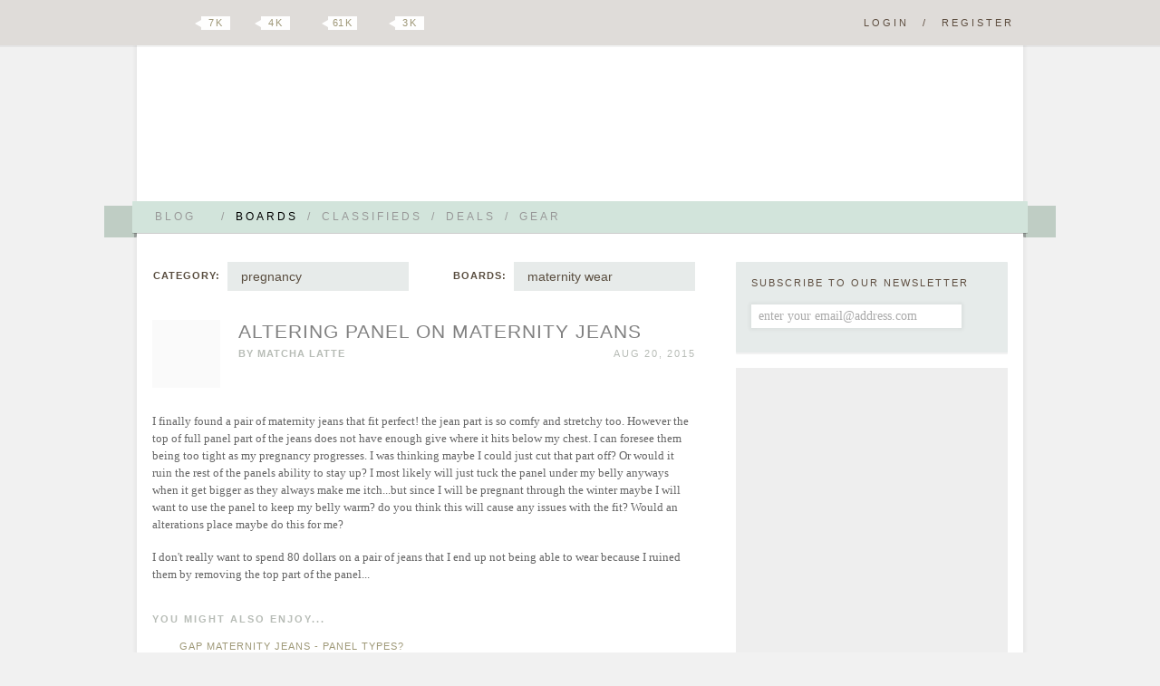

--- FILE ---
content_type: text/html; charset=UTF-8
request_url: https://boards.hellobee.com/topic/altering-panel-on-maternity-jeans
body_size: 10104
content:
<!DOCTYPE HTML PUBLIC "-//W3C//DTD HTML 4.01 Transitional//EN" "http://www.w3.org/TR/html4/loose.dtd">
<!--[if lt IE 7 ]><html class="ie ie6"><![endif]-->
<!--[if IE 7 ]><html class="ie ie7"><![endif]-->
<!--[if IE 8 ]><html class="ie ie8"><![endif]-->
<!--[if (gt IE 8)|!(IE)]><!--><html><!--<![endif]-->
<head><meta id="viewport" name="viewport" content="width=640, minimum-scale=0.5, maximum-scale=1.5">
<link rel="stylesheet" href="https://www.hellobee.com/common/style.css?1001" type="text/css" />
<script type="text/javascript">var llAdd=llAdd||[],i,mobile=0;
if ((i=document.cookie.indexOf('mobile='))>-1) {mobile=+document.cookie.charAt(i+7);} else {mobile=navigator.userAgent.indexOf('Mobi')>-1?1:0;}
if (mobile) {document.documentElement.id='mobile';} else {document.getElementById('viewport').content='width=980, minimum-scale=0.5, maximum-scale=1.5';}
</script>
<title>Altering panel on maternity Jeans &laquo; Hellobee Boards</title>
<link rel="shortcut icon" href="https://www.hellobee.com/favicon.ico" type="image/vnd.microsoft.icon" />	
<meta name="robots" content="noarchive" />
<meta property="fb:pages" content="228737427149159" />

<link rel="alternate" type="application/rss+xml" title="Topic: Altering panel on maternity Jeans" href="https://boards.hellobee.com/rss/topic/altering-panel-on-maternity-jeans" /><style type="text/css">img.emoji {vertical-align:middle; position:relative; top:-2px; border:0;margin:5px 1px 5px 1px;height:20px;width:20px;</style></head>
<body class="topic-page boards">

<div class="hide-scroll">
	<div class="header clearfix">
		<h1><a href="//www.hellobee.com/">Hellobee Boards</a></h1>
		<h2></h2>	
	</div>
</div> 

<div class="hide-scroll">
	<div class="header-menu-wrap">
		<div class="header-menu">		
			<div class="header-menu-text shadow round1">
				<ul class="clearfix">
								
					<li><a id="menu-more1" href="//www.hellobee.com/" ondblclick="window.location=this.href">Blog<span class="arrow"></span></a><span>/</span></li>
					<li class="current-menu-item"><a href="//boards.hellobee.com/">Boards</a><span>/</span></li>
					<li><a href="//classifieds.hellobee.com/">Classifieds</a><span>/</span></li>
					<li><a href="//deals.hellobee.com/">Deals</a><span>/</span></li>
					<li><a href="//www.hellobee.com/best-of-gear/">Gear</a></li>
					<li style="display:none"><a id="menu-more2" href="#">More<span class="arrow"></span></a></li> 
							</ul>			
			</div>		
			<div class="hang-left shadow translucent round2-right"><div class="edge-left"></div></div>		
			<div class="hang-right shadow translucent round2-left"><div class="edge-right"></div></div>		
		</div>
	</div>
</div>

<div id="header-menu-more1" class="header-menu-more shadow">
	<div class="header-menu header-menu-text content-wrap round3">
		<ul>
			<li><a href="//www.hellobee.com/">Blog</a></li>
			<li><a href="//www.hellobee.com/hellobee-diy/">DIY</a></li> 
			<li><a href="//www.hellobee.com/hellobee-guides/">Guides</a></li> 
			<li><a href="//www.hellobee.com/holidays/">Holidays</a></li> 
		</ul>
	</div>
</div>	

<div id="header-menu-more2" class="header-menu-more shadow">
	<div class="header-menu header-menu-text content-wrap round3">
		<ul>					
			<li><a href="//deals.hellobee.com/">Deals</a></li>
			<li><a href="//help.hellobee.com/">Help</a></li>
			<li><a href="//suggestions.hellobee.com/">Suggestions</a></li>			
		</ul>
	</div>
</div>	

<!-- end header -->

<div class="toolbar shadow2">
	<div class="toolbar-wrap">
		<a id="navicon" href="#"></a>
		<ul class="syndication">
		    <li><a class="google" href="https://plus.google.com/106807365163170540966">Google Plus</a></li>
		    <li><a class="twitter" href="http://twitter.com/hellobeedotcom">Twitter</a><span title="7472"><b></b>7 k</span></li>
		    <li><a class="facebook" href="http://www.facebook.com/hellobeedotcom">Facebook</a><span title="4422"><b></b>4 k</span></li>
		    <li><a class="pinterest" href="http://pinterest.com/hellobee/">Pinterest</a><span title="61389"><b></b>61 k</span></li>
		    <li><a class="instagram" href="http://instagram.com/hellobeedotcom">Instagram</a><span title="2817"><b></b>3 k</span></li>
		</ul>

		<p class="log-reg">
		<a href="//boards.hellobee.com/login/?re=https%3A%2F%2Fboards.hellobee.com%2Ftopic%2Faltering-panel-on-maternity-jeans" rel="nofollow">Login</a><span>/</span><a href="//boards.hellobee.com/register/?re=https%3A%2F%2Fboards.hellobee.com%2Ftopic%2Faltering-panel-on-maternity-jeans" rel="nofollow">Register</a>		</p>
			
	</div>
</div><!-- toolbar -->

<div class="hide-scroll bump-up">
<div class="content-wrap clearfix">

<div class="posts-container content">


<div id="boards-nav"><div id="boards-categories"><strong>Category:</strong><ul><li><a href="/">all posts</a></li><li><a href="/view/ttc">ttc</a></li><li><a href="/view/infertility">infertility</a></li><li class="chosen"><a href="/view/pregnancy">pregnancy</a></li><li><a href="/view/childbirth">&nbsp;&nbsp;childbirth</a></li><li><a href="/view/postpartum">&nbsp;&nbsp;postpartum</a></li><li><a href="/view/loss">loss</a></li><li><a href="/view/parenting">parenting</a></li><li><a href="/view/child-care-school">&nbsp;&nbsp;child care / school</a></li><li><a href="/view/feeding">&nbsp;&nbsp;feeding</a></li><li><a href="/view/milestones">&nbsp;&nbsp;milestones</a></li><li><a href="/view/mini-style">&nbsp;&nbsp;mini style</a></li><li><a href="/view/sleep">&nbsp;&nbsp;sleep</a></li><li><a href="/view/other">other</a></li><li><a href="/view/due-date-boards">due date boards</a></li></ul><span class="arrow"></span></div><div id="boards-boards" ><strong>Boards:</strong><ul><li><a href="/view/pregnancy">all pregnancy</a></li><li><a href="/board/announcements">announcements</a></li><li><a href="/board/baby-movement">baby movement</a></li><li><a href="/board/baby-showers">baby showers</a></li><li><a href="/board/body-bumps-pregnancy">body/bumps (pregnancy)</a></li><li><a href="/board/due-date-trimesters">due date/trimesters</a></li><li><a href="/board/exercise-pregnancy">exercise (pregnancy)</a></li><li><a href="/board/pregnancy-amp-food">food (pregnancy)</a></li><li><a href="/board/gestational-diabetes">gestational diabetes</a></li><li><a href="/board/high-risk-pregnancy">high-risk pregnancy</a></li><li class="chosen"><a href="/board/maternity-wear">maternity wear</a></li><li><a href="/board/pregnancy-amp-multiples">multiples (pregnancy)</a></li><li><a href="/board/peanut-gallery-pregnancy">peanut gallery (pregnancy)</a></li><li><a href="/board/general-pregnancy">pregnancy</a></li><li><a href="/board/pregnancy-35">pregnancy 35+</a></li><li><a href="/board/pregnancy-after-loss">pregnancy after loss</a></li><li><a href="/board/pregnancy-checkups">pregnancy checkups</a></li><li><a href="/board/pregnancy-amp-health">pregnancy &amp; health</a></li><li><a href="/board/pregnancy-amp-if">pregnancy &amp; if</a></li><li><a href="/board/pregnancy-support">pregnancy support</a></li><li><a href="/board/pregnancy-symptoms">pregnancy symptoms</a></li><li><a href="/board/sex-gender">sex/gender</a></li><li><a href="/board/pregnancy-amp-travel">travel (pregnancy)</a></li><li><a href="/board/pregnancy-two-or-more">two or more (pregnancy)</a></li><li><a href="/board/ultrasounds">ultrasounds</a></li><li><a href="/board/working-amp-pregnancy">working &amp; pregnancy</a></li></ul><span class="arrow"></span></div></div><!-- boards-nav -->
<div class="post-container clearfix">
	<div class="post-header clearfix" id="post-2267862">	
		<a title="Currently Pregnant&#10;Stay at Home" href="https://boards.hellobee.com/profile/matcha-latte"><img alt="" src='//www.hellobee.com/common/images/dot' longdesc="//attachments.hellobee.com/4312/avatar?n1itfk" class="avatar avatar-75 avatar-noemail" style="height:75px; width:75px;" /></a>		<span id="topic_labels"></span>
		<h2 class="topictitle"><a href="https://boards.hellobee.com/topic/altering-panel-on-maternity-jeans">Altering panel on maternity Jeans</a></h2>

		<span class="post-author">By <a href="https://boards.hellobee.com/profile/matcha-latte">Matcha Latte</a></span>
		
		<span class="post-date">Aug 20, 2015 </span>



		<span class="post-edit">    </span>
	</div><!-- post-header -->

	<div class="post-content">		
			<p>I finally found a pair of maternity jeans that fit perfect! the jean part is so comfy and stretchy too. However the top of full panel part of the jeans does not have enough give where it hits below my chest. I can foresee them being too tight as my pregnancy progresses. I was thinking maybe I could just cut that part off? Or would it ruin the rest of the panels ability to stay up? I most likely will just tuck the panel under my belly anyways when it get bigger as they always make me itch...but since I will be pregnant through the winter maybe I will want to use the panel to keep my belly warm? do you think this will cause any issues with the fit? Would an alterations place maybe do this for me? </p>
<p>I don't really want to spend 80 dollars on a pair of jeans that I end up not being able to wear because I ruined them by removing the top part of the panel...
</p>	</div><!-- post-content -->
	
	<div class="yarpp clearfix"><h3>You might also enjoy...</h3><ol class='related_topics' style='list-style-position:inside;'><li><a href='https://boards.hellobee.com/topic/gap-maternity-jeans-panel-types'>Gap Maternity Jeans - Panel Types?</a></li><li><a href='https://boards.hellobee.com/topic/does-the-crotch-of-your-jeans-make-a-popping-sound'>Does the crotch of your jeans make a popping sound?</a></li><li><a href='https://boards.hellobee.com/topic/favorite-designer-maternity-jean-brand'>Favorite designer maternity jean brand</a></li><li><a href='https://boards.hellobee.com/topic/maternity-jeans-sizing'>Maternity jeans sizing</a></li></ol></div>
	
	<div class="post-divider"></div>
	<span class="post-edit">      </span>

<ul class="topicmeta">
</ul>

<div id="topic-tags" class="post-tags">Tags: 
<a rel="tag" href="https://boards.hellobee.com/tags/jeans" rel="tag">Jeans</a> , <a rel="tag" href="https://boards.hellobee.com/tags/panel" rel="tag">panel</a> , <a rel="tag" href="https://boards.hellobee.com/tags/maternity-jeans" rel="tag">maternity jeans</a>
</div><!-- topic-tags -->

<span class="post-edit">
</span>


</div><!-- post-container -->

<div id="comments" class="boards-self-content-1">
<div class="adsbygoogle">
<ins class="adsbygoogle" data-ad-client="ca-pub-3347758729770289" data-ad-slot="5987517814"></ins>
<script>(adsbygoogle = window.adsbygoogle || []).push({});</script></div>
</div>


<div class="post-footer comment-header">
	<div class="comment-header-text shadow round1-left">
		<ul class="syndication">			<li><a class="google" href="https://plus.google.com/share?url=https%3A%2F%2Fboards.hellobee.com%2Ftopic%2Faltering-panel-on-maternity-jeans">Google Plus</a></li>
			<li><a class="stumble" href="http://www.stumbleupon.com/submit?url=https%3A%2F%2Fboards.hellobee.com%2Ftopic%2Faltering-panel-on-maternity-jeans&title=Altering%20panel%20on%20maternity%20Jeans">Stumbleupon</a></li>			
			<li><a class="twitter" href="http://twitter.com/?in_reply_to=hellobeedotcom&status=Altering%20panel%20on%20maternity%20Jeans https%3A%2F%2Fboards.hellobee.com%2Ftopic%2Faltering-panel-on-maternity-jeans %20%40hellobeedotcom">Twitter</a></li>
			<li><a class="facebook" href="http://www.facebook.com/sharer.php?u=https%3A%2F%2Fboards.hellobee.com%2Ftopic%2Faltering-panel-on-maternity-jeans&t=Altering%20panel%20on%20maternity%20Jeans">Facebook</a></li>
			<li><a class="pinterest" onclick="return pinterest()" href="http://pinterest.com/hellobee/">Pinterest</a></li>
			<li><a class="favorites" onclick="return favorites(this)" href="/topic/altering-panel-on-maternity-jeans?favorites=106191">Favorite</a><span><b></b>0</span></li>
		</ul>		

		<a class="comment-number" href="https://boards.hellobee.com/topic/altering-panel-on-maternity-jeans#post-2268032">2 comments</a>
	</div>		
	<div class="hang-left shadow translucent round2-right"><div class="edge-left"></div></div>
	<div class="edge-right-flat"></div>	
</div><!-- post-footer -->

<div id="comments-wrapper"> 
<div class="comments-divider"></div>

<div class="nav nav-top"></div>
<ol id="thread" class="commentlist" start="1">

	<li  class="comment">		    

	      		<div id="post-2267919" class="clearfix"> 
				<div class="comment-author vcard threadauthor"> 
					<cite class="fn"><a href="https://boards.hellobee.com/profile/alivoo01">Alivoo01</a></cite>
					<p class="user-stats">wonderful olive / 19353 posts</p>
				</div>
								
				<a title="Currently Pregnant&#10;Work Outside of Home&#10;Due: March 21, 2016" href="https://boards.hellobee.com/profile/alivoo01"><img alt="" src='//www.hellobee.com/common/images/dot' longdesc="//attachments.hellobee.com/303/avatar?a" class="avatar avatar-60 avatar-noemail" style="height:60px; width:60px;" /></a>												
				<div class="comment-meta commentmetadata">
					<span class="comment-date"><a href="#post-2267919">Aug 20, 2015</a> </span>
					<span class="comment-edit">    </span>
				</div><!-- .comment-meta .commentmetadata -->   
	        	
	      			<div class="comment-body">
		  	    		<p>I would just roll it down for now.
</p>		  	    	</div>
			</div><!-- comment --> 
		</li>	     
	    	<li  class="comment alt">		    

	      		<div id="post-2268032" class="clearfix"> 
				<div class="comment-author vcard threadauthor"> 
					<cite class="fn"><a href="https://boards.hellobee.com/profile/erinbaderin">erinbaderin</a></cite>
					<p class="user-stats">pomelo / 5573 posts</p>
				</div>
								
				<a title="The Baby Factory is Closed&#10;Parental Leave" href="https://boards.hellobee.com/profile/erinbaderin"><img alt="" src='//www.hellobee.com/common/images/dot' longdesc="//attachments.hellobee.com/6329/avatar?ogdm6i" class="avatar avatar-60 avatar-noemail" style="height:60px; width:60px;" /></a>												
				<div class="comment-meta commentmetadata">
					<span class="comment-date"><a href="#post-2268032">Aug 20, 2015</a> </span>
					<span class="comment-edit">    </span>
				</div><!-- .comment-meta .commentmetadata -->   
	        	
	      			<div class="comment-body">
		  	    		<p>I never wore the full panel over my belly, I found it really annoying. I folded it down for the whole 9 months, so that's what I would do.
</p>		  	    	</div>
			</div><!-- comment --> 
		</li>	     
	    </ol>  

<div class="nav"></div>


  


<div class="respond boards"> 
	<div class="respond-text shadow round1-left">

<h3>Reply</h3>
<form><p class="clearfix">You must <a rel="nofollow" href="//boards.hellobee.com/bb-login.php?re=https%3A%2F%2Fboards.hellobee.com%2Ftopic%2Faltering-panel-on-maternity-jeans">login</a> / <a rel="nofollow" href="//boards.hellobee.com/register.php?re=https%3A%2F%2Fboards.hellobee.com%2Ftopic%2Faltering-panel-on-maternity-jeans">Register</a> to post</p></form>
	</div>
	<div class="hang-left shadow translucent round2-right"><div class="edge-left"></div></div>			
	<div class="edge-right-flat"></div>
</div><!-- respond -->

</div><!-- comments -->


</div><!-- posts-container content -->
	
<!-- begin sidebar -->

<div class="sidebar clearfix">


<div id="subbox" class="subbox content-wrap shadow2 round1 clearfix">
	<div>Subscribe to our newsletter</div>
	<form autocomplete="off" method="post" action="https://www.aweber.com/scripts/addlead.pl">
	<input type="hidden" name="listname" value="hellobee-baby" />
	<input type="text" name="email" value="enter your email@address.com" class="content-wrap" style="color:#aaa" onfocus="this.style.color='#000';this.value=''" />
	<input type="hidden" name="redirect" value="https://www.hellobee.com/activate-your-subscription/" />	
	<input type="submit" name="submit" class="submit" value="" /> 
	</form>
</div>

<div class="sidebar-self-content self600">
<ins class="adsbygoogle" data-ad-client="ca-pub-3347758729770289" data-ad-slot="2894450613"></ins><script>if (adsbygoogle.length<3) {(adsbygoogle = window.adsbygoogle || []).push({});}</script>
</div>

<div id="tabsidebar">
	<div id="tabmenu" class="shadow2 round1 clearfix">
	<ul class="clearfix">
		<li><a href="#tab-1" class="tabactive">Search</a><span>/</span></li>		
		<li><a href="#tab-2">Tags</a><span>/</span></li>		
		<li><a href="#tab-3">Archives</a></li>
	</ul>
	</div>
	
	<div id="tab-1" class="tabactive">
		<form role="search" method="get" id="searchform" action="https://boards.hellobee.com/search/" >
			<div><label class="screen-reader-text" for="s">Seach For:</label>
			<input type="text" value="" name="q" id="s" />
			<input type="submit" id="searchsubmit" value="Search" />
			</div></form>	</div>
	
	<div id="tab-2" class="tabinactive">
		<h2>most popular tags</h2>
		<span class="sb-arrow"></span>
		<ul class="wp-tag-cloud">
<li><a href="/tags/ttc/">ttc</a></li>
<li><a href="/tags/pregnancy/">pregnancy</a></li>
<li><a href="/tags/breastfeeding/">breastfeeding</a></li>
<li><a href="/tags/sleep/">sleep</a></li>
<li><a href="/tags/travel/">travel</a></li>
<li><a href="/tags/baby/">baby</a></li>
<li><a href="/tags/pumping/">pumping</a></li>
<li><a href="/tags/toddler/">toddler</a></li>
<li><a href="/tags/daycare/">daycare</a></li>
<li><a href="/tags/food/">food</a></li>
<li><a href="/tags/feeding/">feeding</a></li>
<li><a href="/tags/work/">work</a></li>
<li><a href="/tags/family/">family</a></li>
<li><a href="/tags/infertility/">infertility</a></li>
<li><a href="/tags/newborn/">newborn</a></li>
<li><a href="/tags/naps/">naps</a></li>
<li><a href="/tags/parenting/">parenting</a></li>
<li><a href="/tags/gear/">gear</a></li>
<li><a href="/tags/gifts/">gifts</a></li>
<li><a href="/tags/cloth-diapers/">Cloth diapers</a></li>
<li><a href="/tags/birthday/">Birthday</a></li>
<li><a href="/tags/health/">health</a></li>
<li><a href="/tags/nursery/">nursery</a></li>
<li><a href="/tags/sleep-training/">sleep training</a></li>
<li><a href="/tags/ivf/">IVF</a></li></ul>		<a class="see-archives" href="https://boards.hellobee.com/tags">see all tags  &raquo;</a>
	</div>
	
	<div id="tab-3" class="tabinactive">	
		<h2>most recent archives</h2>		
		<ul class="sb-archives">
			<span class="sb-arrow"></span>
			<ul id="views" class="sb-archives"><li><a href="https://boards.hellobee.com/view/most-favorites">Topics with the Most Favorites</a></li><li><a href="https://boards.hellobee.com/view/topics-with-attachments">Topics with Attachments</a></li><li><a href="https://boards.hellobee.com/view/most-views">Topics with the Most Views</a></li><li><a href="https://boards.hellobee.com/view/most-replies">Topics with the Most Replies</a></li><li><a href="https://boards.hellobee.com/view/date-started">Topics by date started</a></li><li><a href="https://boards.hellobee.com/view/newest-replies">Topics by newest replies</a></li><li><a href="https://boards.hellobee.com/view/few-replies">Topics with few replies</a></li><li><a href="https://boards.hellobee.com/view/no-replies">Topics with no replies</a></li><li><a href="https://boards.hellobee.com/view/untagged">Topics with no tags</a></li><li><a href="https://boards.hellobee.com/view/leaderboard">Leaderboard</a></li><li><a href="https://boards.hellobee.com/view/boards_boards">Boards</a></li><li><a href="https://boards.hellobee.com/view/ttc">ttc</a></li><li><a href="https://boards.hellobee.com/view/infertility">infertility</a></li><li><a href="https://boards.hellobee.com/view/pregnancy">pregnancy</a></li><li><a href="https://boards.hellobee.com/view/childbirth">&nbsp;&nbsp;childbirth</a></li><li><a href="https://boards.hellobee.com/view/postpartum">&nbsp;&nbsp;postpartum</a></li><li><a href="https://boards.hellobee.com/view/loss">loss</a></li><li><a href="https://boards.hellobee.com/view/parenting">parenting</a></li><li><a href="https://boards.hellobee.com/view/child-care-school">&nbsp;&nbsp;child care / school</a></li><li><a href="https://boards.hellobee.com/view/feeding">&nbsp;&nbsp;feeding</a></li><li><a href="https://boards.hellobee.com/view/milestones">&nbsp;&nbsp;milestones</a></li><li><a href="https://boards.hellobee.com/view/mini-style">&nbsp;&nbsp;mini style</a></li><li><a href="https://boards.hellobee.com/view/sleep">&nbsp;&nbsp;sleep</a></li><li><a href="https://boards.hellobee.com/view/other">other</a></li><li><a href="https://boards.hellobee.com/view/due-date-boards">due date boards</a></li></ul>		</ul>		
	</div>
	
</div><!-- tabsidebar -->



<div class="sidebar-self-content">
<p><a href="//www.ebates.com/rf.do?referrerid=JAEKAa6iAapFPHOEfLqWoA%3D%3D" target="_blank"><img src='//www.hellobee.com/common/images/dot' longdesc="//www.ebates.com/referral/2012/global_files/images/ebates_logo.png" alt="Ebates Coupons and Cash Back" width="171" height="31" border="0" /></a></p>
<p><a href="//www.hellobee.com/best-of-gear/"><img class="alignnone size-full wp-image-136094" src='//www.hellobee.com/common/images/dot' longdesc="//www.hellobee.com/wp-content/uploads/2038/01/Favorite-Gear-Ad.jpg" alt="Favorite-Gear-Ad" width="300" height="344" /></a></p>
<p><a href="http://www.pinterest.com/hellobee/"><img class="alignnone size-full wp-image-118884" title="Hellobee-Pinterest-Ad" src='//www.hellobee.com/common/images/dot' longdesc="//www.hellobee.com/wp-content/uploads/2038/01/Hellobee-Pinterest-Ad.jpg" alt="" width="300" height="250" /></a></p>
<p><a href="//www.hellobee.com/apply-to-blog/"><img title="Apply to be a Hellobee blogger" src='//www.hellobee.com/common/images/dot' longdesc="//www.hellobee.com/wp-content/uploads/2038/01/applyblogger2_07.jpg" alt="" width="300" height="200" /></a></p>
<p><a href="//www.hellobee.com/recipes/"><img title="Recipes-Ad" src='//www.hellobee.com/common/images/dot' longdesc="//www.hellobee.com/wp-content/uploads/2038/01/Recipes-Ad.jpg" alt="" width="300" height="100" /></a></p>
</div><!-- self content -->

<div class="sidebar-recent-activity">
<h3>Recent Blog Posts</h3>
<ul>
<li>Link Roundup: <a title="0 comments" href="//www.hellobee.com/2022/01/13/link-roundup-january-13-2022/">Link Roundup - January 13, 2022</a></li>
<li>Mr. Bee: <a title="7 comments" href="//www.hellobee.com/2022/01/11/parenting-tweenagers-part-ii-aka-how-to-parent-without-nagging/">PARENTING TWEENAGERS PART II, AKA HOW TO PARENT WITHOUT NAGGING</a></li>
<li>Mrs. Bee: <a title="3 comments" href="//www.hellobee.com/2022/01/07/hero-pimple-patch/">Hero Mighty Patch</a></li>
<li>Mrs. Bee: <a title="0 comments" href="//www.hellobee.com/2022/01/06/the-two-biggest-challenges-problems-with-living-on-a-remote-island-abroad/">The Two Biggest Challenges with Living on a Remote Island Abroad</a></li>
<li>Link Roundup: <a title="1 comments" href="//www.hellobee.com/2022/01/04/link-roundup-january-4-2022/">Link Roundup - January 4, 2022</a></li>
<li>Mr. Bee: <a title="3 comments" href="//www.hellobee.com/2022/01/03/tweenagers/">Tweenagers</a></li>
<li>Mrs. Bee: <a title="2 comments" href="//www.hellobee.com/2021/12/30/tween-skincare-routine/">Tween Skincare Routine</a></li>
<li>Mrs. Bee: <a title="5 comments" href="//www.hellobee.com/2021/12/28/covid-anxiety/">Covid Anxiety</a></li>
<li>Mrs. Bee: <a title="0 comments" href="//www.hellobee.com/2021/12/27/mixbook-photobook-review/">Mixbook Photobook Review</a></li>
<li>Mrs. Bee: <a title="7 comments" href="//www.hellobee.com/2021/12/23/5-reasons-i-dont-want-to-move-back-to-the-us/">5 Reasons I Don&#039;t Want to Move Back to the US.</a></li>
</ul>
</div>

<div class="sidebar-recent-activity">
<h3>Recent Board Posts</h3>
<ul>
<li><a title="0 comments" href="//boards.hellobee.com/topic/anyone-still-check-in-here">Anyone still check in here?</a></li>
<li><a title="10 comments" href="//boards.hellobee.com/topic/gift-ideas-for-my-mom-recently-widowed">Gift Ideas for My Mom - Recently Widowed</a></li>
<li><a title="1 comments" href="//boards.hellobee.com/topic/line-1">Line??</a></li>
<li><a title="18 comments" href="//boards.hellobee.com/topic/gift-ideas-thread-ask-for-advice-or-share-ideas">Gift Ideas Thread! Ask for advice or share ideas!</a></li>
<li><a title="1 comments" href="//boards.hellobee.com/topic/line">Line??</a></li>
<li><a title="11 comments" href="//boards.hellobee.com/topic/schools-w-masks-or-outdoor-lunch-2024">Schools w masks or outdoor lunch? 2024</a></li>
<li><a title="1 comments" href="//boards.hellobee.com/topic/what-problems-do-you-face-with-meal-planning-and-how-do-you-solve-them">What problems do you face with meal planning and how do you solve them?</a></li>
<li><a title="0 comments" href="//boards.hellobee.com/topic/parenting-through-genocide">Parenting through genocide</a></li>
<li><a title="8 comments" href="//boards.hellobee.com/topic/series-similar-to-wimpy-kid">Series similar to Wimpy Kid</a></li>
<li><a title="5 comments" href="//boards.hellobee.com/topic/anyone-else-start-wegovy">Anyone else start Wegovy?</a></li>
</ul>
</div>

<div class="sidebar-recent-activity">
<h3>Classifieds</h3>
<ul>
<li>looking: <a title="0 comments" href="//classifieds.hellobee.com/topic/zipadee-zip-size-m">Zipadee Zip size M</a></li>
<li>other: <a title="0 comments" href="//classifieds.hellobee.com/topic/boden-voucher-2">Boden Voucher</a></li>
<li>looking: <a title="0 comments" href="//classifieds.hellobee.com/topic/looking-for-boden-voucher">Looking for Boden voucher</a></li>
<li>for sale: <a title="8 comments" href="//classifieds.hellobee.com/topic/bumgenius-aio-diapers">Bumgenius AIO diapers</a></li>
<li>looking: <a title="3 comments" href="//classifieds.hellobee.com/topic/iso-boden-voucher-1">Boden voucher</a></li>
<li>looking: <a title="2 comments" href="//classifieds.hellobee.com/topic/boden-voucher-1">Boden Voucher</a></li>
<li>free offers: <a title="10 comments" href="//classifieds.hellobee.com/topic/big-sister-shirt">Big sister shirt</a></li>
<li>for sale: <a title="2 comments" href="//classifieds.hellobee.com/topic/softcups-amp-concieve-plus">Softcups &amp; Concieve Plus</a></li>
<li>for sale: <a title="3 comments" href="//classifieds.hellobee.com/topic/applecheeks-amp-bg-freetimes-amp-40s">Applecheeks &amp; BG Freetimes &amp; 4.0s</a></li>
<li>for sale: <a title="4 comments" href="//classifieds.hellobee.com/topic/girls-shoes-size-10-115-toms-converse">Girls shoes size 10-11.5; Toms, Converse</a></li>
</ul>
</div>

<div class="sidebar-recent-activity">
<h3>Deals</h3>
<ul>
<li>offers: <a title="0 comments" href="//deals.hellobee.com/topic/amazon-freetime-unlimited-family-plan-99-cents-for-3-months">Amazon FreeTime Unlimited Family Plan 99 cents for 3 months</a></li>
<li>offers: <a title="0 comments" href="//deals.hellobee.com/topic/two-months-of-kindle-unlimited-free-from-amazon">two months of kindle unlimited FREE from amazon</a></li>
<li>offers: <a title="0 comments" href="//deals.hellobee.com/topic/iphone6-45-from-tracphone-no-plan-required">iPhone6 $45 from tracphone (no plan required)</a></li>
<li>discussion: <a title="1 comments" href="//deals.hellobee.com/topic/target-gift-cards-10-off">Target gift cards 10% off</a></li>
<li>offers: <a title="7 comments" href="//deals.hellobee.com/topic/free-baby-box-from-walmart-no-registry-needed">Free "Baby Box" from Walmart, no registry needed</a></li>
<li>looking: <a title="2 comments" href="//deals.hellobee.com/topic/looking-crate-and-barrel-15-off-coupon">Looking: crate and barrel 15% off coupon</a></li>
<li>offers: <a title="741 comments" href="//deals.hellobee.com/topic/baby-deals">Baby DEALS!</a></li>
<li>offers: <a title="0 comments" href="//deals.hellobee.com/topic/offers-promo-code-548f6cb02-6000-off-at-rufflebunscom">Offers: promo code 548F6CB02 ($60.00 off at rufflebuns.com)</a></li>
<li>looking: <a title="0 comments" href="//deals.hellobee.com/topic/shutterfly-coupons">Shutterfly coupons</a></li>
<li>looking: <a title="0 comments" href="//deals.hellobee.com/topic/boden">Boden</a></li>
</ul>
</div>

<div class="sidebar-leaderboard shadow2 round1">
<h3>Today's Leaders</h3>
			<table class='leaderboard'>
			<tr>
				<th>Member</th>				
				<th>Posts</th>		
			</tr>
			<tr >
	 			<td><a href='https://boards.hellobee.com/profile/supermostfunmommy'> SuperMostFunMommy</a></td>
	 			<td class='num'>1</td>
			</tr></table><p><a href='https://boards.hellobee.com/view/leaderboard?days=1'>see more leaders...</a></p> 
<!-- cached: Fri, 16 Jan 2026 23:50:05 -0500 --> 
</div>

<div class="sidebar-leaderboard shadow2 round1">
<h3>Maternity Wear</h3>
			<table class='leaderboard'>
			<tr>
				<th>Member</th>				
				<th>Posts</th>		
			</tr>
			<tr >
	 			<td><a href='https://boards.hellobee.com/profile/jess1483'> Jess1483</a></td>
	 			<td class='num'>1</td>
			</tr>
			<tr  class="alt">
	 			<td><a href='https://boards.hellobee.com/profile/sweetcaroline'> SweetCaroline</a></td>
	 			<td class='num'>1</td>
			</tr>
			<tr >
	 			<td><a href='https://boards.hellobee.com/profile/catgirl'> catgirl</a></td>
	 			<td class='num'>1</td>
			</tr>
			<tr  class="alt">
	 			<td><a href='https://boards.hellobee.com/profile/skiierchck99'> skiierchck99</a></td>
	 			<td class='num'>1</td>
			</tr></table><p><a href='https://boards.hellobee.com/view/leaderboard?days=1&forums=164'>see more leaders...</a></p> 
<!-- cached: Mon, 18 Nov 2019 23:27:03 -0500 --> 
</div>
 
<div class="sidebar-leaderboard shadow2 round1">
<h3>Today's Posts</h3>
			<table class="leaderboard">
			<tbody><tr>
				<th> </th>
				<th>&nbsp; &nbsp; Today &nbsp;</th>
				<th>Monthly Record</th>		
			</tr>
<tr><td>Topics </td><td align=center>0</td><td align=center>0</td></tr>
<tr><td>Posts </td><td align=center>1</td><td align=center>0</td></tr>			</tbody></table><p></p>
</div>
 
<div class="sidebar-more-details">
<h3>Site Basics</h3>
<p><a href="//help.hellobee.com/">Ask for Help</a><br />
<a href="//suggestions.hellobee.com/">Make a Suggestion</a><br />
<a href="//www.hellobee.com/hellobee-faqs/">Frequently Asked Questions</a><br />
<a href="//boards.hellobee.com/topic/introducing-the-wonderful-bee-levels">Bee Levels</a><br />
<a href="//www.hellobee.com/2011/09/29/ttc-pregnancy-parenting-acronyms/">Acronyms<br />
</a><a href="//www.hellobee.com/most-viewed-posts/" target="_blank">Most Viewed Posts</a></p>
<h3>Features</h3>
<p><a href="//www.hellobee.com/gold-membership/">Hellobee Gold</a><br />
<a href="//www.hellobee.com/recipes">Hellobee Recipes</a><br />
<a href="//www.hellobee.com/hellobee-features/">Hellobee Features</a><br />
<a href="//www.hellobee.com/contest-winners">Hellobee Contests</a></p>
<h3>Series</h3>
<p><a href="//www.hellobee.com/baby-led-weaning/">Baby-led Weaning</a><br />
<a href="//www.hellobee.com/hellobee-series-bento-boxes/">Bento Boxes</a><br />
<a href="//www.hellobee.com/hellobee-series-breastfeeding/">Breastfeeding</a><br />
<a href="//www.hellobee.com/newborn-essentials/">Newborn Essentials</a><br />
<a href="//www.hellobee.com/hellobee-series-parties/">Parties</a><br />
<a href="//www.hellobee.com/postpartum-care-essentials/">Postpartum Care Essentials</a><br />
<a href="//www.hellobee.com/sensory-play-activities/">Sensory Play Activities</a><br />
<a href="//www.hellobee.com/sleep-training/">Sleep Training</a><br />
<a href="//www.hellobee.com/starting-solids-gear-guides/">Starting Solids Gear</a><br />
<a href="//www.hellobee.com/transitioning-to-a-toddler-bed/">Transitioning to Toddler Bed</a><br />
<a href="//www.hellobee.com/hellobee-series/">All Series</a></p>
<h3>The Team</h3>
<p><a href="//www.hellobee.com/about/">Who We Are</a><br />
<a href="//www.hellobee.com/about-the-blogger/">About the Bloggers</a><br />
<a href="//www.hellobee.com/about-the-hostesses/">About the Hostesses</a><br />
<a href="//www.hellobee.com/contributing-bloggers/">Contributing Bloggers</a></p>
<h3>More</h3>
<p><a href="//www.hellobee.com/apply-to-blog/">Apply to Blog</a><br />
<a href="//www.hellobee.com/hostess-application/">Apply to Hostess</a><br />
<a href="//www.hellobee.com/submit-a-guest-blog/">Submit a Guest Blog</a><br />
<a href="//www.hellobee.com/hellobee-buttons/">Hellobee Buttons<br />
</a><br />
<a href="//www.hellobee.com/how-hellobee-makes-money/">How We Make Money</a><br />
<a href="//boards.hellobee.com/topic/hellobees-community-policies">Community Policies</a></p>
</div><!-- more-details -->

</div>

<!-- end sidebar -->

</div><!-- content-wrap -->
</div><!-- hide-scroll -->

<!-- begin footer -->

<div class="footer-menu">
	<div>
	<ul class="clearfix">
		<li><a href="//www.hellobee.com/about/">About</a><span>/</span></li>
		<li><a href="//www.hellobee.com/terms-of-use/">Terms of Use</a><span>/</span></li>
		<li><a href="//www.hellobee.com/privacy-policy/">Privacy Policy</a><span>/</span></li>		
		<li><a href="//www.hellobee.com/contact/">Contact</a><span>/</span></li>
		<li><a href="//www.hellobee.com/advertise/">Advertise</a><span>/</span></li>
		<li><a href="//www.hellobee.com/press/">Press</a></li>
	</ul>
	</div>
</div>

<div class="footer-sub-menu clearfix">
	<div class="footer-sub-menu-wrap">
		<div class="widgets">
		</div>
		<ul class="syndication connect">
		</ul>
	</div>
</div>
			
<div class="credits clearfix">
	<div class="credits-wrap">
		<span class="copyright">&copy; copyright 2011-2014 Hellobee</span>
	</div>
</div>

	<script type="text/javascript" defer="defer">
	function re9(user) {
		var postcontent=document.getElementById('post_content');
		if (!user || !postcontent) {return true;}
		postcontent.value+='@'+user+': ';
		self.document.location.hash="#postform";
		reply_email_focus();
		return false;
	}
	function reply_email_focus() {
		if (self.document.location.hash=="#postform") {
		var postcontent=document.getElementById('post_content'); 
		if (postcontent) {
			postcontent.focus(); 
			if (postcontent.createTextRange) {var range= postcontent.createTextRange(); range.collapse(false); range.select();}
			else {postcontent.value+=' ';}
		}
		}
	}
	window.addEventListener ? window.addEventListener('load',reply_email_focus,false) : window.attachEvent && window.attachEvent('onload', reply_email_focus);
	</script><script type="text/javascript" defer="defer">
	function favorites(u) {alert("You must register/login to add favorites");return false;
	}
	</script><!-- 19 : 0.014 -->

<noscript>
<img src='//pixel.quantserve.com/pixel/p-ceaxOfyGazp7w.gif' height='1' width='1' border='0' alt=''>
<img src='//www.google-analytics.com/__utm.gif?utmwv=3&utmac=UA-27132062-1' height='1' width='1' border='0' alt=''>
</noscript>
<script src="//www.hellobee.com/common/script.js?1001"></script>
<script>loadScript('//pagead2.googlesyndication.com/pagead/js/adsbygoogle.js');</script>
</body>
</html>



--- FILE ---
content_type: text/html; charset=utf-8
request_url: https://www.google.com/recaptcha/api2/aframe
body_size: 267
content:
<!DOCTYPE HTML><html><head><meta http-equiv="content-type" content="text/html; charset=UTF-8"></head><body><script nonce="51ot4xSZawStIt6cA3J5Sw">/** Anti-fraud and anti-abuse applications only. See google.com/recaptcha */ try{var clients={'sodar':'https://pagead2.googlesyndication.com/pagead/sodar?'};window.addEventListener("message",function(a){try{if(a.source===window.parent){var b=JSON.parse(a.data);var c=clients[b['id']];if(c){var d=document.createElement('img');d.src=c+b['params']+'&rc='+(localStorage.getItem("rc::a")?sessionStorage.getItem("rc::b"):"");window.document.body.appendChild(d);sessionStorage.setItem("rc::e",parseInt(sessionStorage.getItem("rc::e")||0)+1);localStorage.setItem("rc::h",'1769662534241');}}}catch(b){}});window.parent.postMessage("_grecaptcha_ready", "*");}catch(b){}</script></body></html>